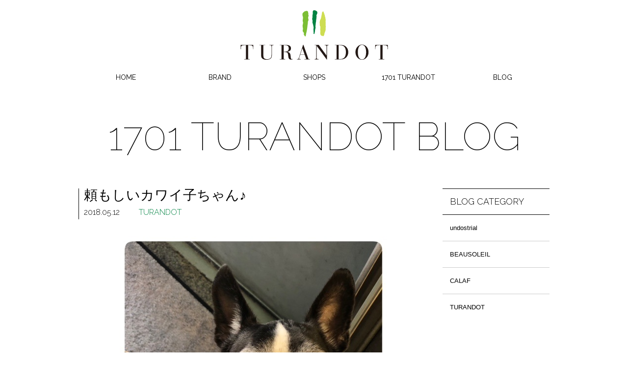

--- FILE ---
content_type: text/html; charset=UTF-8
request_url: http://www.turandot.jp/blog/turandot/927.html
body_size: 7542
content:
<!DOCTYPE html>
<!--[if lt IE 7]>      <html class="no-js lt-ie9 lt-ie8 lt-ie7" lang="ja"> <![endif]-->
<!--[if IE 7]>         <html class="no-js lt-ie9 lt-ie8" lang="ja"> <![endif]-->
<!--[if IE 8]>         <html class="no-js lt-ie9" lang="ja"> <![endif]-->
<!--[if gt IE 8]><!--> <html class="no-js" lang="ja"> <!--<![endif]-->
<head>
<meta charset="utf-8">
<meta http-equiv="X-UA-Compatible" content="IE=edge,chrome=1">
<title>頼もしいカワイ子ちゃん♪｜TURANDOT</title>
<meta name="description" content="">
<meta name="keywords" content="中目黒,めがね,眼鏡,メガネ,サングラス,sunglasses,中目黒,中目,nakameguro,東京,tokyo,大阪,osaka,TURANDOT,1701TURANDOT,トゥーランドット,1701TURANDOT 大阪,osaka,1701TURANDOT 中目黒,UNDOSTRIAL,Lucas de Staël,FREDERIC BEAUSOLEIL,CALAF,Walden,XIT eyewear,XAVIER-DEROME" />
<meta name="viewport" content="width=device-width, initial-scale=1.0">
<meta property="robots" content="index,follow,archive">
<meta property="og:type" content="website">
<meta property="og:title" content="">
<meta property="og:site_name" content="TURANDOT">
<meta property="og:locale" content="ja_JP">
<meta property="og:url" content="http://www.turandot.jp/blog/turandot/927.html">
<meta property="og:country-name" content="JAPAN">
<meta property="og:image" content="http://www.turandot.jp/content/images/new/3117.jpg">
<base href="http://www.turandot.jp/">
<link rel="shortcut icon" href="/favicon.ico" type="image/x-icon">
<link rel="alternate" type="application/rss+xml" title="RSS 2.0" href="http://www.turandot.jp/rss.xml">
<link rel="stylesheet" href="/content/common/css/normalize.min.css">
<link rel="stylesheet" href="/content/common/css/main.css">
<link href='http://fonts.googleapis.com/css?family=Raleway:100,400,300' rel='stylesheet' type='text/css'>
<link rel="stylesheet" href="https://maxcdn.bootstrapcdn.com/font-awesome/4.4.0/css/font-awesome.min.css">


<script src="/content/common/js/jquery-1.9.1.min.js"></script>


</head>
<body>

<header id="header">
<!-- mobile menu -->
<div id="mobile-header">
<a id="responsive-menu-button" href="#sidr-main"><span class="icon-menu"></span></a>
</div>
<div id="logo"><a href="/"><img src="content/common/images/logo_turandot.svg" data-no-svg="content/common/images/logo_turandot.png" class="fade" alt="TURANDOT"></a></div>

<!-- navi -->
<nav id="navigation">
<ul class="menu">
  <li><a href="http://www.turandot.jp/">HOME</a></li>
  <li><a href="brand/">BRAND</a>
  <ul>
    <li><a href="brand/lucas-undostrial.html">Lucas de Staël / undostrial</a></li>
    <li><a href="brand/beausoleil.html">FREDERIC BEAUSOLEIL</a></li>
    <li><a href="brand/calaf.html">CALAF</a></li>
    <li><a href="brand/xiteyewear.html">XIT eyewear</a></li>
    <li><a href="brand/xavier-derome.html">XAVIER-DEROME</a></li>
  </ul></li>
  <li><a href="shops/">SHOPS</a></li>
  <li><a href="1701turandot.html">1701 TURANDOT</a></li>
  <li><a href="blog/">BLOG</a></li>
</ul>
</nav>
<script>
    $('#responsive-menu-button').sidr({
      name: 'sidr-main',
      source: '#navigation'
    });
</script>
</header>
<!-- /header -->

<h1 class="maintitle">1701 TURANDOT BLOG</h1>
<div class="wrapper row">
<div class="main col">

<article class="blogresource">
<h1>頼もしいカワイ子ちゃん♪</h1>
<h2><time datetime="2018-05-12" class="time">2018.05.12</time>
<span><a href="blog/turandot/">TURANDOT</a></span></h2>

<div class="item">
<div class="imgitem"><img src="content/images/new/3115.jpg" alt="の画像"></div>
こんにちは、Nです。<br><br>昨日の中目黒店に遊びに来てくださる<br>ルーク君かわいかったです^^<br><br>大阪店もカワイ子ちゃんが毎日見回りに<br>来てくれるんです^^<br><br>本日はそのカワイ子ちゃんをご紹介<br>いたします^^<br><br>
<div class="imgitem"><img src="content/images/new/3116.jpg" alt="頼もしいカワイ子ちゃん♪の画像"></div>
ボストンテリアのこなつちゃん（姉）、<br>ここちゃん（妹）<br><br>写真1枚目がこなつちゃん。<br>写真2枚目がここちゃん。<br><br>毎日異常がないか、夕方頃に見回りに<br>来てくれます。<br>この日も学校帰りでお疲れのところですが、<br>日課の見回りは愛想よく来てくれました^^<br><br>こなつちゃんはアクティブ派、ここちゃんは<br>のんびり派で対照的ではありますが、2匹とも<br>仲良しさんです。<br>しかし、ここちゃんは焼きもちやきで、<br>自分が撫でられている時には、こなつお姉ちゃん<br>こないでオーラを出してます(#^^#)<br><br>こなつちゃんも良くわかってます。<br>さすがお姉ちゃん♪
<div class="imgitem"><img src="content/images/new/3117.jpg" alt="頼もしいカワイ子ちゃん♪の画像"></div>
この日はかわいいパーカーを<br>着ていたので、パーカーをかぶってもらい<br>写真をパチリと^^<br><br>まぁ～かわいい！！<br><br>こなつちゃんとここちゃんに癒される<br>毎日です。ありがとう！！<br><br><br>５月お休みのご案内<br>１７日・２４日・３１日（木曜日）
</div>

</article>

</div>
<!-- /main -->

<aside class="subnavi col">
<h1>BLOG CATEGORY</h1>
<ul><li><a href="/blog/undostrial/" title="undostrial" >undostrial</a></li>
<li><a href="/blog/beausoleil/" title="BEAUSOLEIL" >BEAUSOLEIL</a></li>
<li><a href="/blog/calaf/" title="CALAF" >CALAF</a></li>
<li class="active"><a href="/blog/turandot/" title="TURANDOT" >TURANDOT</a></li>
</ul>
</aside>
<!-- /aside -->
</div>
<!-- /wrapper -->

<div class="wrapper">
<ul class="topicpath"><li class="home"><a href="/" title="HOME">HOME</a></li>
<li><a href="/blog/" title="BLOG">BLOG</a></li>
<li><a href="/blog/turandot/" title="TURANDOT">TURANDOT</a></li>
<li class="current">頼もしいカワイ子ちゃん♪</li></ul>
</div>
<!-- /topicpath -->
<footer class="wrapper row">
<div class="footermenu col">
<ul>
<li><a href="news/">NEWS</a></li>
<li><a href="company.html">COMPANY</a></li>
<li><a href="contact/">CONTACT</a></li>
<li><a href="privacypolicy.html">PRIVACY POLICY</a></li>
<li class="snsicon"><a href="https://www.facebook.com/pages/1701turandot/281921298606836" alt="facebook" title="facebook" target="_blank"><div class="fade"><span class="icon-facebook"></span></div></a></li>
<li class="snsicon"><a href="https://www.instagram.com/turandot_japan/" alt="Instagram" title="Instagram" target="_blank"><div class="fade"><i class="fa fa-fw fa-instagram" aria-hidden="true"></i></div></a></li>
</ul>
</div>
<div class="copyright col">Copyright 2025 TURANDOT.</div>
</footer>
<!-- /footer -->

<script src="/content/common/js/modernizr.min.js"></script>
<script src="/content/common/js/main.js"></script>
<script type="text/javascript">
  var _gaq = _gaq || [];
  _gaq.push(['_setAccount', 'UA-45402477-1']);
  _gaq.push(['_setDomainName', 'turandot.jp']);
  _gaq.push(['_trackPageview']);

  (function() {
    var ga = document.createElement('script'); ga.type = 'text/javascript'; ga.async = true;
    ga.src = ('https:' == document.location.protocol ? 'https://ssl' : 'http://www') + '.google-analytics.com/ga.js';
    var s = document.getElementsByTagName('script')[0]; s.parentNode.insertBefore(ga, s);
  })();
</script>
<!-- /GA -->

</body>
</html>

--- FILE ---
content_type: text/css
request_url: http://www.turandot.jp/content/common/css/main.css
body_size: 37805
content:
@charset "UTF-8";
/* !01: Base ========================================================================= */
html,
button,
input,
select,
textarea {
  color: #000;
}

body {
  line-height: 1.8;
  font-family: Verdana, Arial, "メイリオ", Meiryo, "ヒラギノ角ゴPro W3", "Hiragino Kaku Gothic Pro", "ＭＳ Ｐゴシック", sans-serif;
}

::-moz-selection {
  background: #b3d4fc;
  text-shadow: none;
}

::selection {
  background: #b3d4fc;
  text-shadow: none;
}

hr {
  display: block;
  height: 1px;
  border: 0;
  border-top: 1px solid #ccc;
  margin: 1em 0;
  padding: 0;
}

img {
  vertical-align: middle;
}

fieldset {
  border: 0;
  margin: 0;
  padding: 0;
}

textarea {
  resize: vertical;
}

a {
  text-decoration: none;
  color: #008242;
}

a:hover {
  text-decoration: underline;
  color: #000;
}

.chromeframe {
  /* ブラウザ判定 */
  margin: 0.2em 0;
  background: #ccc;
  color: #000;
  padding: 0.2em 0;
}

/* !02: Header ======================================================================= */
/* Mobile Header */
#mobile-header {
  display: none;
}

#header {
  max-width: 960px;
  margin: 0 auto;
  padding: 0;
  text-align: center;
}

#logo {
  margin: 2% 0;
}

/* Main Navi */
.menu {
  height: 30px;
  margin: 0;
  padding: 0;
  list-style: none;
  font-family: 'Raleway', sans-serif;
  font-weight: 400;
  /*li*/
}

.menu li {
  float: left;
  width: 20%;
  position: relative;
  text-align: center;
  line-height: 0;
  font-size: 14px;
  /*a*/
}

.menu li a {
  height: 30px;
  display: block;
  text-decoration: none;
  line-height: 30px;
  color: #000;
}

.menu li:hover > a {
  background-color: #f3f3f3;
  transition: background 0.8s ease;
  -webkit-transition: background 0.8s ease;
}

.menu li:hover > ul {
  display: block;
}

/*menu*/
/* Sub-menu */
.menu ul {
  width: 190px;
  margin: 0;
  padding: 0;
  display: none;
  position: absolute;
  top: 30px;
  left: 0;
  z-index: 99999;
  background: #fff;
  -moz-border-radius: 3px;
  -webkit-border-radius: 3px;
  border-radius: 3px;
  border: solid 2px #fff;
  list-style: none;
  box-shadow: 0px 0px 5px 2px rgba(0, 0, 0, 0.2);
  transition: background 0.3s ease;
  -webkit-transition: background 0.3s ease;
  /*li*/
  /*a*/
  /* Clear floated elements */
}

.menu ul li {
  float: none;
  margin: 0;
  padding: 0;
  display: block;
}

.menu ul li:first-child > a {
  -moz-border-radius: 3px 3px 0 0;
  -webkit-border-radius: 3px 3px 0 0;
  border-radius: 3px 3px 0 0;
}

.menu ul li:first-child > a:after {
  content: '';
  position: absolute;
  left: 30px;
  top: -8px;
  width: 0;
  height: 0;
  border-left: 5px solid transparent;
  border-right: 5px solid transparent;
  border-bottom: 8px solid #fff;
}

.menu ul li:first-child a:hover:after {
  border-bottom-color: #fff;
}

.menu ul li:last-child > a {
  -moz-border-radius: 0 0 3px 3px;
  -webkit-border-radius: 3px 3px 0 0;
  border-radius: 0 0 3px 3px;
}

.menu ul a {
  float: none;
  width: 170px;
  height: auto;
  padding: 10px;
  display: block;
  white-space: nowrap;
  color: #000;
  line-height: 1;
}

.menu ul a:hover {
  background: #f3f3f3;
}

.menu ul:after {
  visibility: hidden;
  display: block;
  font-size: 0;
  content: " ";
  clear: both;
  height: 0;
}

/*menu ul*/
/* !04: Footer ======================================================================= */
footer {
  clear: both;
  margin: 0 auto;
  padding: 0;
}

.footermenu {
  margin-top: 3%;
  margin-bottom: 7%;
  font-family: 'Raleway', sans-serif;
  font-weight: 400;
}

.footermenu ul {
  margin-top: 0;
  padding: 0;
  display: block;
  list-style-type: none;
  /*li*/
}

.footermenu ul li {
  float: left;
  margin: 0;
  padding: 0;
  font-size: 0.875em;
  line-height: 20px;
  /*a*/
}

.footermenu ul li a {
  display: block;
  margin: 0 15px 0 0;
  color: #000;
  text-decoration: none;
}

.footermenu ul li a:hover {
  text-decoration: underline;
}

.footermenu ul li .snsicon {
  width: 20px;
  height: 20px;
}

.copyright {
  margin-top: 3%;
  margin-bottom: 7%;
  text-align: right;
  font-size: 0.75em;
  font-family: 'Raleway', sans-serif;
  font-weight: 400;
}

/* scrollUp - Pill style */
#scrollUp {
  bottom: 20px;
  right: 3%;
  background: #727272;
  opacity: .8;
  padding: 10px 20px;
  -webkit-border-radius: 5px;
  -moz-border-radius: 5px;
  border-radius: 5px;
  -webkit-transition: background 200ms linear;
  -moz-transition: background 200ms linear;
  transition: background 200ms linear;
  -webkit-backface-visibility: hidden;
  font-family: 'Raleway', sans-serif;
  font-weight: 300;
  font-size: 0.813em;
  text-decoration: none;
  letter-spacing: 1px;
  color: #fff;
}

#scrollUp:hover {
  background: #000;
}

/* !05: Content ====================================================================== */
/* !+ 05: layout --------------------------------------------------------------------- */
.col {
  border: 0px solid transparent;
  float: left;
  -webkit-box-sizing: border-box;
  -moz-box-sizing: border-box;
  box-sizing: border-box;
  -moz-background-clip: padding-box !important;
  -webkit-background-clip: padding-box !important;
  background-clip: padding-box !important;
}

.col {
  margin-left: 3%;
  padding: 0;
}

/* !+ 05: Gridpak variables ---------------------------------------------------------- */
.row .col:first-child {
  margin-left: 0;
}

.span_1 {
  width: 5.58333%;
  border-left-width: 0;
  padding: 0;
  margin-left: 3%;
}

.span_2, .logolist div {
  width: 14.16667%;
  border-left-width: 0;
  padding: 0;
  margin-left: 3%;
}

.span_3, .subnavi {
  width: 22.75%;
  border-left-width: 0;
  padding: 0;
  margin-left: 3%;
}

.span_4, .copyright, .topnews, .topblog, .topabout, .blog article {
  width: 31.33333%;
  border-left-width: 0;
  padding: 0;
  margin-left: 3%;
}

.span_5, .brandimg, .heading, .imgitem_x {
  width: 39.91667%;
  border-left-width: 0;
  padding: 0;
  margin-left: 3%;
}

.span_6 {
  width: 48.5%;
  border-left-width: 0;
  padding: 0;
  margin-left: 3%;
}

.span_7, .brandtext, .text {
  width: 57.08333%;
  border-left-width: 0;
  padding: 0;
  margin-left: 3%;
}

.span_8, .footermenu {
  width: 65.66667%;
  border-left-width: 0;
  padding: 0;
  margin-left: 3%;
}

.span_9, .main {
  width: 74.25%;
  border-left-width: 0;
  padding: 0;
  margin-left: 3%;
}

.span_10 {
  width: 82.83333%;
  border-left-width: 0;
  padding: 0;
  margin-left: 3%;
}

.span_11 {
  width: 91.41667%;
  border-left-width: 0;
  padding: 0;
  margin-left: 3%;
}

.span_12 {
  margin-left: 0;
  width: 100%;
}

.mb_3 {
  margin-bottom: 3%;
}

.mb_10 {
  margin-bottom: 10%;
}

.mt_5 {
  margin-top: 5%;
}

.mt_10 {
  margin-top: 10%;
}

.wrapper {
  margin-right: auto;
  margin-left: auto;
  max-width: 85%;
  overflow: hidden;
  position: relative;
}

.wrapper_limit {
  margin: 5% auto 0;
  max-width: 960px;
  overflow: hidden;
  position: relative;
}

.bgwrap {
  padding-top: 2%;
  padding-bottom: 2%;
  background-color: #f8f8f8;
  overflow: hidden;
}

aside.wrapper {
  margin-top: 5%;
  border-top: solid 1px #ccc;
}

.fclear {
  clear: both;
}

.img_m100 {
  max-width: 100%;
}

/* !+ 05: Text ----------------------------------------------------------------------- */
article, section, aside {
  margin: 0;
  padding: 0;
}

article p, article li, article dt, article dd, section p, section li, section dt, section dd, aside p, aside li, aside dt, aside dd {
  font-size: 0.813em;
  line-height: 1.8;
}

article ul, section ul, aside ul {
  list-style-type: circle;
}

article ul li, section ul li, aside ul li {
  margin-bottom: 1%;
}

article .nonstyle, section .nonstyle, aside .nonstyle {
  margin-left: 0;
  padding-left: 0;
  list-style: none;
}

article .nonstyle li, section .nonstyle li, aside .nonstyle li {
  margin-bottom: 3%;
}

.text_r {
  text-align: right;
}

/* English */
.entext {
  font-family: 'Raleway', sans-serif;
  font-weight: 400;
}

/* !+ 05: Contet --------------------------------------------------------------------- */
.maintitle {
  margin-right: auto;
  margin-left: auto;
  max-width: 85%;
  text-align: center;
  font-size: 5em;
  font-family: 'Raleway', sans-serif;
  font-weight: 100;
  line-height: 1.3;
}

.maintitle br {
  display: none;
}

.heading, .main {
  margin: 0 auto 1% auto;
}

.heading h1, .main h1 {
  margin: 0;
  padding: 0 0 1% 10px;
  border-left: solid 1px #000;
  font-size: 1.75em;
  line-height: 1;
}

.heading h2, .main h2 {
  margin: 0 0 4% 0;
  padding: 0 0 0 10px;
  border-left: solid 1px #000;
  font-size: 1em;
  font-weight: 100;
}

.heading .time, .main .time {
  margin-right: 5%;
}

.heading h1 {
  font-family: 'Raleway', sans-serif;
  font-weight: 300;
}

.heading h2 {
  font-weight: 100;
}

.main h1 {
  font-weight: 100;
}

.main h2 {
  font-family: 'Raleway', sans-serif;
  font-weight: 300;
}

.listtable {
  width: auto;
  margin-top: 0;
}

.listtable dt {
  margin: 0 -13em 0 0;
  padding: 3% 0;
  width: 13em;
  float: left;
  clear: both;
  display: inline;
  border-top: 1px solid #ccc;
}

.listtable dd {
  margin-left: 13em;
  padding: 3% 0;
  border-top: 1px solid #ccc;
}

.listtable:after {
  height: 0;
  visibility: hidden;
  content: ".";
  display: block;
  clear: both;
}

/* !+ 05: Subnavi -------------------------------------------------------------------- */
.subnavi {
  margin-bottom: 3%;
}

.subnavi h1 {
  margin: 0;
  padding: 10px 10px 10px 15px;
  border-top: solid 1px #000;
  border-bottom: solid 1px #000;
  font-size: 1.125em;
  font-family: 'Raleway', sans-serif;
  font-weight: 300;
}

.subnavi ul {
  margin: 0;
  padding: 0;
  list-style-type: none;
}

.subnavi ul li {
  float: none;
  margin-left: 0;
  padding-left: 0;
  display: inline;
  text-align: left;
}

.subnavi ul li a {
  padding: 15px;
  display: block;
  border-bottom: solid 1px #ccc;
  color: #000;
}

.subnavi ul li a:hover {
  background-color: #f3f3f3;
  text-decoration: none;
  transition: background 0.3s ease;
  -webkit-transition: background 0.3s ease;
}

.subnavi ul li:last-child > a {
  border-bottom: none;
}

.topicpath {
  clear: both;
  margin: 5% 0 0 0;
  padding: 1.5%;
  overflow: hidden;
  display: block;
  background-color: #f8f8f8;
  list-style-type: none;
  font-size: 0.813em;
  color: #666;
}

.topicpath li {
  margin-left: 0;
  padding-left: 0;
  float: left;
}

.topicpath li + li:before {
  margin: 0 5px;
  content: ">";
}

.topicpath a {
  color: #666;
}

.topicpath a:hover {
  color: #000;
}

/* !+ 05: Brand ---------------------------------------------------------------------- */
.brandtext h1 {
  margin: 15px 0 0 0;
  padding: 0 0 1% 10px;
  border-left: solid 1px #008242;
  font-size: 2.625em;
  line-height: 1;
  color: #008242;
  font-family: 'Raleway', sans-serif;
  font-weight: 100;
}

.brandtext h2 {
  margin: 0 0 4% 0;
  padding: 0 0 0 10px;
  border-left: solid 1px #008242;
  font-size: 1.375em;
  font-weight: 100;
}

.brandimg img {
  margin: 15px 0 3% 0;
  width: 100%;
}

/* !+ 05: Shops ---------------------------------------------------------------------- */
.shops dl {
  width: auto;
  margin-top: 0;
}

.shops dl dt {
  clear: both;
  padding-bottom: 0.5%;
  border-bottom: 1px solid #ccc;
  font-size: 1em;
}

.shops dl dd {
  padding: 1% 0 3% 0;
}

.shops dl .addresslist {
  margin: 0 -50% 0 0;
  width: 50%;
  float: left;
  clear: both;
  display: inline;
}

.shops dl .addresslist address {
  font-style: normal;
}

.shops dl .blandlist {
  margin-left: 51%;
}

.shops dl .blandlist ul {
  margin: 0;
  padding: 0;
  overflow: hidden;
  list-style: none;
}

.shops dl .blandlist ul li {
  float: left;
  margin-right: 5px;
  margin-bottom: 5px;
  padding: 5px 10px;
  -moz-border-radius: 5px;
  -webkit-border-radius: 5px;
  border-radius: 5px;
  font-size: 1em;
  line-height: 1;
  font-family: 'Raleway', sans-serif;
  font-weight: 400;
}

.shops dl .blandlist ul .und {
  background-color: #d6d3ff;
}

.shops dl .blandlist ul .bea {
  background-color: #ace3f4;
}

.shops dl .blandlist ul .cal {
  background-color: #b6e6c5;
}

.shops dl .blandlist ul .wal {
  background-color: #cff2a0;
}

.shops dl .blandlist ul .eye {
  background-color: #ffda8d;
}

.shops dl .blandlist ul .sfb {
  background-color: #ffc4b7;
}

.shops dl .blandlist ul .lds {
  background-color: #e3c481;
}

.shops dl .blandlist ul .tar {
  background-color: #ffff99;
}

.shops dl:after {
  height: 0;
  visibility: hidden;
  content: ".";
  display: block;
  clear: both;
}

.shopsresource address {
  font-style: normal;
}

.shopsresource .blandlist ul {
  margin: 0;
  padding: 0;
  overflow: hidden;
  list-style: none;
}

.shopsresource .blandlist ul li {
  float: left;
  margin-right: 5px;
  margin-bottom: 5px;
  padding: 5px 10px;
  -moz-border-radius: 5px;
  -webkit-border-radius: 5px;
  border-radius: 5px;
  font-size: 1em;
  line-height: 1;
  font-family: 'Raleway', sans-serif;
  font-weight: 400;
}

.shopsresource .blandlist ul .und {
  background-color: #d6d3ff;
}

.shopsresource .blandlist ul .bea {
  background-color: #ace3f4;
}

.shopsresource .blandlist ul .cal {
  background-color: #b6e6c5;
}

.shopsresource .blandlist ul .wal {
  background-color: #cff2a0;
}

.shopsresource .blandlist ul .eye {
  background-color: #ffda8d;
}

.shopsresource .blandlist ul .sfb {
  background-color: #ffc4b7;
}

.shopsresource .blandlist ul .lds {
  background-color: #e3c481;
}

.shopsresource .blandlist ul .tar {
  background-color: #ffff99;
}


/* !+ 05: 1701 TURANDOT -------------------------------------------------------------- */
.newslist {
  width: auto;
  margin-top: 0;
}

.newslist dt {
  margin: 0 -6.25em 0 0;
  padding: 1.5% 0;
  width: 6.25em;
  float: left;
  clear: both;
  display: inline;
  border-top: 1px solid #ccc;
}

.newslist dd {
  margin-left: 6.25em;
  padding: 1.5% 0;
  border-top: 1px solid #ccc;
}

.newslist:after {
  height: 0;
  visibility: hidden;
  content: ".";
  display: block;
  clear: both;
}

/* !+ 05: Blog + News ---------------------------------------------------------------- */
.blog a {
  color: #000;
  text-decoration: none;
}

.blog article {
  margin-bottom: 3%;
  border: solid 1px #ccc;
}

.blog article:hover {
  border: solid 1px #7cbe34;
  background-color: #f3f3f3;
  transition: background 0.3s ease;
  -webkit-transition: background 0.3s ease;
  cursor: pointer;
}

.blog article .item {
  margin: 30px 30px 0 30px;
}

.blog article .item .imgitem {
  height: 150px;
  display: block;
  overflow: hidden;
}

.blog article .item h1 {
  margin: 10% 0;
  font-size: 0.813em;
  font-family: Verdana, Arial, "メイリオ", Meiryo, "ヒラギノ角ゴPro W3", "Hiragino Kaku Gothic Pro", "ＭＳ Ｐゴシック", sans-serif;
  font-weight: normal;
  line-height: 1.6;
}

.blog article .date {
  margin: 0;
  padding: 30px;
  background-color: #f3f3f3;
  font-size: 0.875em;
  font-family: 'Raleway', sans-serif;
  font-weight: 400;
}

.blog article .date span {
  display: block;
}

.blog article .date .time {
  letter-spacing: 2px;
}

.blog article:nth-child(3n+1) {
  margin-left: 0;
}

.news article {
  margin-bottom: 3%;
}

.news article a {
  display: block;
  padding: 5%;
  background-color: #f3f3f3;
  color: #000;
}

.news article a:hover {
  background-color: #7cbe34;
  transition: background 0.3s ease;
  -webkit-transition: background 0.3s ease;
  color: #fff;
  text-decoration: none;
}

.news article .date {
  margin-bottom: 3%;
  padding-bottom: 1%;
  border-bottom: solid 1px #fff;
  font-size: 0.875em;
  font-family: 'Raleway', sans-serif;
  font-weight: 400;
}

.news article .date .time {
  margin-right: 5%;
  letter-spacing: 2px;
}

.news article h1 {
  margin: 0;
  padding: 0;
  border-left: none;
  font-size: 1.25em;
}

.blogresource .item, .newsresource .item {
  font-size: 0.813em;
}

.blogresource .item p, .blogresource .item li, .blogresource .item dt, .blogresource .item dd, .newsresource .item p, .newsresource .item li, .newsresource .item dt, .newsresource .item dd {
  font-size: 1em;
}

.blogresource .item p, .newsresource .item p {
  margin-top: 0;
}

.blogresource .item img, .newsresource .item img {
  max-width: 100%;
}

.blogresource .imgitem, .newsresource .imgitem {
  margin: 5% 0;
  text-align: center;
}

.blogresource .imgitem_x, .newsresource .imgitem_x {
  margin-bottom: 5%;
}

.blogresource div:nth-child(2n+1) {
  clear: both;
  margin-left: 0;
}

.pagenext {
  clear: both;
  float: right;
  margin: 0 auto;
  width: 31.33333%;
  text-align: center;
  font-size: 1em;
  font-family: 'Raleway', sans-serif;
  font-weight: 300;
}

.pagenext a {
  display: block;
  clear: both;
  padding: 0.625em;
  background-color: #7f7f7f;
  color: #fff;
}

.pagenext a:hover {
  background-color: #7cbe34;
  text-decoration: none;
  transition: background 0.3s ease;
  -webkit-transition: background 0.3s ease;
}

.pageprev {
  float: left;
  margin: 0 auto;
  width: 31.33333%;
  text-align: center;
  font-size: 1em;
  font-family: 'Raleway', sans-serif;
  font-weight: 300;
}

.pageprev a {
  display: block;
  clear: both;
  padding: 0.625em;
  background-color: #7f7f7f;
  color: #fff;
}

.pageprev a:hover {
  background-color: #7cbe34;
  text-decoration: none;
  transition: background 0.3s ease;
  -webkit-transition: background 0.3s ease;
}

/* !+ 05: Contact -------------------------------------------------------------------- */
.f_contact input[type="text"], .f_contact textarea {
  margin-bottom: 0.313em;
  padding: 0.313em;
  outline: none;
  border: solid 1px #ccc;
  font-size: 1.154em;
}

.f_contact input[type="text"]:hover, .f_contact textarea:hover {
  border: solid 1px #7cbe34;
}

.f_contact input[type="text"]:active, .f_contact input[type="text"]:focus, .f_contact textarea:active, .f_contact textarea:focus {
  background-color: #f8f8f8;
  border: solid 1px #fff;
  box-shadow: 0 0 0 3px #7cbe34;
}

.f_contact dd p {
  margin-top: 0.313em;
  margin-bottom: 0;
  font-size: 1em;
}

.f_contact .nameinput input[type="text"] {
  margin-right: 0.625em;
  margin-left: 0.625em;
}

.bt_submit, .bt_return {
  display: block;
  clear: both;
  margin: 0 auto;
  text-align: center;
}

.bt_submit input[type="submit"], .bt_return input[type="submit"] {
  width: 50%;
  padding: 0.875em 0.625em;
  background-color: #7cbe34;
  border: none;
  font-size: 1em;
  color: #fff;
}

.bt_submit input[type="submit"]:hover, .bt_return input[type="submit"]:hover {
  background-color: #000;
  text-decoration: none;
  transition: background 0.3s ease;
  -webkit-transition: background 0.3s ease;
}

.bt_return input[type="submit"] {
  background-color: #7f7f7f;
  color: #fff;
}

.error {
  color: #de3939;
}

.f_w30 {
  width: 30%;
}

.f_w90 {
  width: 90%;
}

/* !+ 05: Top ------------------------------------------------------------------------ */
.slider {
  padding: 30px 0;
  background-color: #f3f3f3;
}

.slider #nivoslider {
  margin: 0 auto;
  width: 90%;
  max-width: 940px;
  text-align: center;
  border: solid 5px #fff;
  box-shadow: 0px 0px 5px 1px rgba(0, 0, 0, 0.2);
}

.logolist {
  clear: both;
  margin: 0 auto;
  padding: 0;
  overflow: hidden;
}

.logolist div {
  margin-top: 3%;
  margin-bottom: 3%;
  text-align: center;
}

.logolist div a {
  display: block;
  position: relative;
  height: 150px;
}

.logolist div img {
  position: absolute;
  top: 0%;
  left: 0%;
  right: 0%;
  bottom: 0%;
  margin: auto;
  max-width: 100%;
}

.topnews > h1, .topblog > h1 {
  padding-top: 5%;
  border-top: solid 1px #008242;
  font-family: 'Raleway', sans-serif;
  font-weight: 300;
  color: #008242;
  font-size: 1.75em;
  line-height: 1.35;
}

.topabout h1 {
  padding-top: 5%;
  border-top: solid 1px #008242;
  font-family: 'Raleway', sans-serif;
  font-weight: 300;
  color: #008242;
  font-size: 1.75em;
  line-height: 1.35;
}

.topnews article {
  margin-bottom: 10%;
}

.topnews article h1 {
  margin: 0;
  font-size: 0.813em;
  font-family: Verdana, Arial, "メイリオ", Meiryo, "ヒラギノ角ゴPro W3", "Hiragino Kaku Gothic Pro", "ＭＳ Ｐゴシック", sans-serif;
  font-weight: normal;
  line-height: 1.6;
}

.topnews article h1 a {
  color: #000;
}

.topnews article .date {
  position: relative;
  margin-bottom: 3%;
  padding: 0;
  background-color: #f3f3f3;
  font-size: 0.75em;
  font-family: 'Raleway', sans-serif;
  font-weight: 400;
}

.topnews article .date span {
  position: relative;
  margin: 0;
  padding: 4px 5%;
  background-color: #7cbe34;
}

.topnews article .date .time {
  position: absolute;
  right: 3px;
  letter-spacing: 1px;
  color: #787878;
}

.topblog article {
  margin-bottom: 10%;
}

.topblog article h1 {
  margin: 0;
  font-size: 0.813em;
  font-family: Verdana, Arial, "メイリオ", Meiryo, "ヒラギノ角ゴPro W3", "Hiragino Kaku Gothic Pro", "ＭＳ Ｐゴシック", sans-serif;
  font-weight: normal;
  line-height: 1.6;
}

.topblog article h1 a {
  color: #000;
}

.topblog article .date {
  margin-bottom: 3%;
  padding: 0;
  background-color: #f3f3f3;
  text-align: right;
  font-size: 0.75em;
  font-family: 'Raleway', sans-serif;
  font-weight: 400;
}

.topblog article .date .time {
  margin-right: 3px;
  letter-spacing: 1px;
  color: #787878;
}

.topblog .imgitem {
  width: 100%;
  height: 100px;
  margin-bottom: 2%;
}

.topblog .imgitem a {
  display: block;
  overflow: hidden;
}

/* !06: Mobile Navi [Sidr] =========================================================== */
.sidr {
  display: none;
  position: absolute;
  position: fixed;
  top: 0;
  height: 100%;
  z-index: 999999;
  width: 260px;
  overflow-x: none;
  overflow-y: auto;
  font-family: "lucida grande",tahoma,verdana,arial,sans-serif;
  font-size: 15px;
  background: #333;
  color: #fff;
  font-family: 'Raleway', sans-serif;
  font-weight: 400;
  -webkit-box-shadow: inset 0 0 5px 5px #222;
  -moz-box-shadow: inset 0 0 5px 5px #222;
  box-shadow: inset 0 0 5px 5px #222;
  /*ul*/
}

.sidr .sidr-inner {
  padding: 0 0 15px;
}

.sidr ul {
  display: block;
  margin: 0 0 15px;
  padding: 0;
  border-top: 1px solid #1a1a1a;
  border-bottom: 1px solid #4d4d4d;
  /*ul li*/
}

.sidr ul li {
  display: block;
  margin: 0;
  line-height: 48px;
  border-top: 1px solid #4d4d4d;
  border-bottom: 1px solid #1a1a1a;
  /* sub menu*/
  /*ul li ul*/
}

.sidr ul li:hover, .sidr ul li .active, .sidr ul li sidr-class-active {
  border-top: none;
  line-height: 49px;
}

.sidr ul li:hover > a,
.sidr ul li:hover > span,
.sidr ul li .active > a,
.sidr ul li .active > span,
.sidr ul li .sidr-class-active > a,
.sidr ul li .sidr-class-active > span {
  -webkit-box-shadow: inset 0 0 15px 3px #222;
  -moz-box-shadow: inset 0 0 15px 3px #222;
  box-shadow: inset 0 0 15px 3px #222;
}

.sidr ul li a, .sidr ul li span {
  padding: 0 15px;
  display: block;
  text-decoration: none;
  color: #fff;
}

.sidr ul li ul {
  border-bottom: none;
  margin: 0;
  /*ul li ul li*/
}

.sidr ul li ul li {
  line-height: 40px;
  font-size: 15px;
}

.sidr ul li ul li:last-child {
  border-bottom: none;
}

.sidr ul li ul li:hover, .sidr ul li ul li .active, .sidr ul li ul li .sidr-class-active {
  border-top: none;
  line-height: 41px;
}

.sidr ul li ul li:hover > a,
.sidr ul li ul li:hover > span,
.sidr ul li ul li .active > a,
.sidr ul li ul li .active > span,
.sidr ul li ul li .sidr-class-active > a,
.sidr ul li ul li .sidr-class-active > span {
  -webkit-box-shadow: inset 0 0 15px 3px #222;
  -moz-box-shadow: inset 0 0 15px 3px #222;
  box-shadow: inset 0 0 15px 3px #222;
}

.sidr ul li ul li a, .sidr ul li ul li span {
  color: rgba(255, 255, 255, 0.8);
  padding-left: 30px;
}

/*sidr*/
.sidr.right {
  left: auto;
  right: -260px;
}

.sidr.left {
  left: -260px;
  right: auto;
}

/* !07: Column Grid 48px - 679px ===================================================== */
@media screen and (min-width: 480px) and (max-width: 679px) {
  /* !+ 480-679: Header ---------------------------------------------------------------- */
  #mobile-header {
    display: block;
    text-align: center;
  }
  #mobile-header #responsive-menu-button {
    width: 40px;
    height: 40px;
    margin: 1%;
    padding: 0;
    background-color: #7cbe34;
    -moz-border-radius: 5px;
    -webkit-border-radius: 5px;
    border-radius: 5px;
    display: block;
    font-size: 20px;
    line-height: 40px;
    color: #fff;
  }
  #logo {
    margin-top: 0;
  }
  #logo img {
    width: 45%;
  }
  #navigation {
    display: none;
  }
  /* !+ 480-679: Footer ---------------------------------------------------------------- */
  .footermenu {
    margin-bottom: 10px;
  }
  .footermenu ul {
    margin-top: 2%;
    margin-bottom: 0;
  }
  .footermenu ul li {
    float: none;
    text-align: left;
  }
  .footermenu ul li a {
    width: 100%;
    display: inline-block;
    padding: 10px;
    margin-bottom: 1px;
    background-color: #000;
    color: #fff;
  }
  .copyright {
    margin-top: 0;
    margin-bottom: 50px;
    text-align: center;
  }
  /* !+ 480-679: Gridpak variables ----------------------------------------------------- */
  .row .col:first-child {
    margin-left: 0;
  }
  .span_1 {
    width: 14.16667%;
    border-left-width: 0;
    padding: 0;
    margin-left: 3%;
  }
  .span_2, .logolist div, .brandimg {
    width: 31.33333%;
    border-left-width: 0;
    padding: 0;
    margin-left: 3%;
  }
  .span_3, .topabout .icon, .blog article {
    width: 48.5%;
    border-left-width: 0;
    padding: 0;
    margin-left: 3%;
  }
  .span_4, .brandtext {
    width: 65.66667%;
    border-left-width: 0;
    padding: 0;
    margin-left: 3%;
  }
  .span_5 {
    width: 82.83333%;
    border-left-width: 0;
    padding: 0;
    margin-left: 3%;
  }
  .span_6, .topnews, .topblog, .topabout, .footermenu, .copyright, .heading, .text, .main, .subnavi, .imgitem_x {
    margin-left: 0;
    width: 100%;
  }
  .wrapper {
    max-width: 90%;
  }
  .wrapper section p, .wrapper section li {
    font-size: 0.875em;
  }
  /* !+ 480-679: Content --------------------------------------------------------------- */
  article p, article li, article dt, article dd, section p, section li, section dt, section dd, aside p, aside li, aside dt, aside dd {
    font-size: 0.875em;
  }
  .maintitle {
    font-size: 3.75em;
  }
  .heading, .main {
    margin-bottom: 2%;
  }
  .heading h1, .main h1 {
    font-size: 1.5em;
  }
  .heading h2, .main h2 {
    font-size: 0.875em;
  }
  .listtable {
    width: auto;
    margin-top: 0;
  }
  .listtable dt {
    width: 100%;
    margin: 0 0 0.313em;
    padding: 0.313em 0;
    float: none;
    display: block;
    border-top: 1px solid #000;
    border-bottom: 1px dashed #ccc;
  }
  .listtable dd {
    width: 100%;
    margin-left: 5%;
    padding: 0.313em 0;
    border-top: none;
  }
  /* !+ 480-679: Subnavi --------------------------------------------------------------- */
  .subnavi {
    margin-bottom: 0;
  }
  .subnavi h1 {
    border-bottom: none;
    font-size: 1em;
  }
  .subnavi ul {
    border: solid 1px #ccc;
  }
  .subnavi ul li {
    font-size: 0.875em;
  }
  .topicpath {
    display: none;
  }
  /* !+ 480-679: Brand ----------------------------------------------------------------- */
  .brandtitle {
    font-size: 3em;
  }
  .brandtext h1 {
    margin-left: 0;
    font-size: 2.5em;
  }
  .brandtext h1 br {
    display: block;
  }
  .brandtext h2 {
    font-size: 1.25em;
  }
  /* !+ 480-679: Blog ------------------------------------------------------------------ */
  .blog article {
    border: solid 1px #7cbe34;
  }
  .blog article:nth-child(3n+1) {
    margin-left: 3%;
  }
  .blog article:nth-child(2n+1) {
    margin-left: 0;
  }
  .pagenext {
    width: 26%;
    font-size: 0.875em;
  }
  .pageprev {
    width: 26%;
    font-size: 0.875em;
  }
  /* !+ 480-679: Top ------------------------------------------------------------------- */
  .slider #nivoslider {
    max-width: 100%;
  }
  .logolist div {
    margin-bottom: 1%;
  }
  .logolist div:nth-child(3n+1) {
    clear: both;
    margin-left: 0;
  }
  .logolist div img {
    max-width: 100%;
  }
  .topnews article, .topblog article {
    margin-bottom: 5%;
  }
  .topnews article h1, .topblog article h1 {
    font-size: 1em;
  }
  .topnews article .date, .topblog article .date {
    font-size: 0.875em;
  }
  .topnews > h1, .topblog > h1 {
    font-size: 1.5em;
  }
  .topabout h1 {
    font-size: 1.5em;
  }
}

/* !08: Column Grid 0px - 479px ====================================================== */
@media screen and (min-width: 0px) and (max-width: 479px) {
  /* !+ 0-479: Header ------------------------------------------------------------------ */
  #mobile-header {
    display: block;
    text-align: center;
  }
  #mobile-header #responsive-menu-button {
    width: 40px;
    height: 40px;
    margin: 1%;
    padding: 0;
    background-color: #7cbe34;
    -moz-border-radius: 5px;
    -webkit-border-radius: 5px;
    border-radius: 5px;
    display: block;
    font-size: 20px;
    line-height: 40px;
    color: #fff;
  }
  #logo {
    margin-top: 0;
  }
  #logo img {
    width: 50%;
  }
  #navigation {
    display: none;
  }
  /* !+ 0-479: Footer ------------------------------------------------------------------ */
  .footermenu {
    margin-bottom: 10px;
  }
  .footermenu ul {
    margin-top: 2%;
    margin-bottom: 0;
  }
  .footermenu ul li {
    float: none;
    text-align: left;
  }
  .footermenu ul li a {
    width: 95%;
    display: inline-block;
    padding: 10px;
    margin-bottom: 1px;
    background-color: #000;
    color: #fff;
  }
  .copyright {
    margin-top: 0;
    margin-bottom: 50px;
    text-align: center;
  }
  /* !+ 0-479: Gridpak variables ------------------------------------------------------- */
  .row .col:first-child {
    margin-left: 0;
  }
  .span_1, .logolist div {
    width: 48.5%;
    border-left-width: 0;
    padding: 0;
    margin-left: 3%;
  }
  .span_2, .footermenu, .copyright, .topnews, .topblog, .topabout, .brandtext, .brandimg, .heading, .text, .main, .subnavi, .blog article, .imgitem_x {
    margin-left: 0;
    width: 100%;
  }
  .wrapper {
    max-width: 90%;
  }
  .wrapper section p, .wrapper section li {
    font-size: 14px;
  }
  /* !+ 0-479: Content ----------------------------------------------------------------- */
  article p, article li, article dt, article dd, section p, section li, section dt, section dd, aside p, aside li, aside dt, aside dd {
    font-size: 0.875em;
  }
  .maintitle {
    font-size: 2.75em;
  }
  .heading, .main {
    margin-bottom: 3%;
  }
  .heading h1, .main h1 {
    font-size: 1.375em;
  }
  .heading h2, .main h2 {
    font-size: 0.875em;
  }
  .listtable {
    width: auto;
    margin-top: 0;
  }
  .listtable dt {
    width: 100%;
    margin: 0 0 0.313em;
    padding: 0.313em 0;
    float: none;
    display: block;
    border-top: 1px solid #000;
    border-bottom: 1px dashed #ccc;
  }
  .listtable dd {
    width: 100%;
    margin-left: 5%;
    padding: 0.313em 0;
    border-top: none;
  }
  /* !+ 0-479: Subnavi ----------------------------------------------------------------- */
  .subnavi {
    margin-bottom: 0;
  }
  .subnavi h1 {
    border-bottom: none;
    font-size: 1em;
  }
  .subnavi ul {
    border: solid 1px #ccc;
  }
  .subnavi ul li {
    font-size: 0.875em;
  }
  .topicpath {
    display: none;
  }
  /* !+ 0-479: Brand  ------------------------------------------------------------------ */
  .brandtitle {
    font-size: 3em;
  }
  .brandtext h1 {
    margin-left: 0;
    font-size: 2em;
  }
  .brandtext h2 {
    font-size: 1em;
  }
  .brandimg {
    text-align: center;
  }
  .brandimg img {
    width: 50%;
  }
  /* !+ 0-479: Shops  ------------------------------------------------------------------ */
  .shops dl .addresslist {
    float: none;
    margin: 0;
    padding-bottom: 3px;
    width: 100%;
    display: block;
  }
  .shops dl .blandlist {
    width: 100%;
    margin-bottom: 5%;
    margin-left: 0;
  }
  /* !+ 0-479: Blog -------------------------------------------------------------------- */
  .pagenext {
    float: none;
    width: 80%;
    margin-bottom: 2%;
    font-size: 0.875em;
  }
  .pageprev {
    float: none;
    width: 80%;
    font-size: 0.875em;
  }
  /* !+ 0-479: Top --------------------------------------------------------------------- */
  .slider #nivoslider {
    max-width: 100%;
  }
  .logolist div:nth-child(2n+1) {
    clear: both;
    margin-left: 0;
  }
  .logolist div img {
    max-width: 100%;
  }
  .topnews article, .topblog article {
    margin-bottom: 5%;
  }
  .topnews article h1, .topblog article h1 {
    font-size: 0.875em;
  }
  .topnews article .date, .topblog article .date {
    font-size: 0.875em;
  }
  .topnews > h1, .topblog > h1 {
    font-size: 1.375em;
  }
  .topabout h1 {
    font-size: 1.375em;
  }
}

/* !09: Column Grid 1130px - Infinity ================================================ */
@media screen and (min-width: 1130px) {
  .wrapper {
    max-width: 960px;
  }
  .maintitle {
    max-width: 960px;
  }
}

/* !10: Print ======================================================================== */
@media print {
  * {
    background: transparent !important;
    color: #000 !important;
    /* Black prints faster: h5bp.com/s */
    box-shadow: none !important;
    text-shadow: none !important;
  }
  a,
  a:visited {
    text-decoration: underline;
  }
  a[href]:after {
    content: " (" attr(href) ")";
  }
  abbr[title]:after {
    content: " (" attr(title) ")";
  }
  /*
   * Don't show links for images, or javascript/internal links
   */
  .ir a:after,
  a[href^="javascript:"]:after,
  a[href^="#"]:after {
    content: "";
  }
  pre,
  blockquote {
    border: 1px solid #999;
    page-break-inside: avoid;
  }
  thead {
    display: table-header-group;
    /* h5bp.com/t */
  }
  tr,
  img {
    page-break-inside: avoid;
  }
  img {
    max-width: 100% !important;
  }
  @page {
    margin: 0.5cm;
  }
  p,
  h2,
  h3 {
    orphans: 3;
    widows: 3;
  }
  h2,
  h3 {
    page-break-after: avoid;
  }
}

/* !10: fontello ===================================================================== */
@font-face {
  font-family: 'fontello';
  src: url("../../font/fontello.eot?4828583");
  src: url("../../font/fontello.eot?4828583#iefix") format("embedded-opentype"), url("../../font/fontello.woff?4828583") format("woff"), url("../../font/fontello.ttf?4828583") format("truetype"), url("../../font/fontello.svg?4828583#fontello") format("svg");
  font-weight: normal;
  font-style: normal;
}

/* Chrome hack: SVG is rendered more smooth in Windozze. 100% magic, uncomment if you need it. */
/* Note, that will break hinting! In other OS-es font will be not as sharp as it could be */
/*
@media screen and (-webkit-min-device-pixel-ratio:0) {
  @font-face {
    font-family: 'fontello';
    src: url('../font/fontello.svg?4828583#fontello') format('svg');
  }
}
*/
[class^="icon-"]:before, [class*=" icon-"]:before {
  font-family: "fontello";
  font-style: normal;
  font-weight: normal;
  speak: none;
  display: inline-block;
  text-decoration: inherit;
  width: 1em;
  margin-right: .2em;
  text-align: center;
  /* opacity: .8; */
  /* For safety - reset parent styles, that can break glyph codes*/
  font-variant: normal;
  text-transform: none;
  /* fix buttons height, for twitter bootstrap */
  line-height: 1em;
  /* Animation center compensation - margins should be symmetric */
  /* remove if not needed */
  margin-left: .2em;
  /* you can be more comfortable with increased icons size */
  /* font-size: 120%; */
  /* Uncomment for 3D effect */
  /* text-shadow: 1px 1px 1px rgba(127, 127, 127, 0.3); */
}

.icon-facebook:before {
  content: '\66';
}

/* 'f' */
.icon-menu:before {
  content: '\6d';
}

/* 'm' */
.icon-mail-alt:before {
  content: '\65';
}

/* 'e' */

.fade {
    -webkit-transition: 0.5s ease-in-out;
    -moz-transition: 0.5s ease-in-out;
    -o-transition: 0.5s ease-in-out;
    transition: 0.5s ease-in-out;
}
 
.fade:hover {
    opacity: 0.4;     /* 透過レベル */
    filter: alpha(opacity=35);
}

--- FILE ---
content_type: image/svg+xml
request_url: http://www.turandot.jp/content/common/images/logo_turandot.svg
body_size: 8316
content:
<?xml version="1.0" encoding="utf-8"?>
<!-- Generator: Adobe Illustrator 17.0.0, SVG Export Plug-In . SVG Version: 6.00 Build 0)  -->
<!DOCTYPE svg PUBLIC "-//W3C//DTD SVG 1.1//EN" "http://www.w3.org/Graphics/SVG/1.1/DTD/svg11.dtd">
<svg version="1.1" id="レイヤー_1" xmlns="http://www.w3.org/2000/svg" xmlns:xlink="http://www.w3.org/1999/xlink" x="0px"
	 y="0px" width="305px" height="105px" viewBox="0 0 305 105" enable-background="new 0 0 305 105" xml:space="preserve">
<g>
	<path fill="#231815" d="M28.327,81.388h-0.625c0-0.403,0-0.763,0-1.118c0-2.517-0.18-4.18-0.988-5.214
		c-1.258-1.527-3.461-1.706-7.145-1.706h-1.883v28.477h3.276v0.629H9.865v-0.629h3.281V73.35h-1.842c-3.68,0-5.928,0.18-7.186,1.706
		c-0.808,1.034-0.988,2.698-0.988,5.214c0,0.355,0,0.715,0,1.118H2.5v-8.667h25.827V81.388z"/>
	<path fill="#231815" d="M40.816,73.35v-0.629H52.54v0.629h-3.685v19.629c0,2.921,0.045,4.939,0.944,6.287
		c1.168,1.753,3.501,2.743,6.737,2.743c3.46,0,5.882-1.035,7.501-3.192c1.303-1.751,1.348-3.679,1.348-6.198c0-0.18,0-0.314,0-0.492
		V77.125c0-3.372-0.09-3.775-3.635-3.775c-0.27,0-0.495,0-0.765,0v-0.629h8.804v0.629c-0.134,0-0.269,0-0.359,0
		c-3.145,0-3.235,0.629-3.235,3.82V91.9c0,0.182,0,0.361,0,0.539c0,2.833-0.045,4.984-1.349,6.827
		c-1.843,2.606-5.029,3.82-9.567,3.82c-4.22,0-7.321-1.077-9.118-2.967c-1.842-1.932-1.933-4.219-1.933-7.59V73.35H40.816z"/>
	<path fill="#231815" d="M90.222,73.35h3.056c4.984,0,7.231,1.888,7.231,6.786c0,4.445-2.872,6.511-8.803,6.511h-1.484V73.35z
		 M82.272,102.456h11.096v-0.629h-3.147V87.321h1.484c5.079,0,6.916,1.079,7.455,4.984c0.494,3.461,0.404,6.332,1.707,8.353
		c0.945,1.439,2.248,2.114,4.09,2.114c1.347,0,2.647-0.226,3.994-0.674l-0.269-0.584c-0.539,0.224-1.033,0.314-1.613,0.314
		c-2.563,0-2.337-2.785-2.832-7.411c-0.539-4.847-2.337-6.824-7.545-7.59c5.523-0.539,8.399-3.011,8.399-7.051
		c0-4.583-3.46-7.054-10.331-7.054H82.272v0.629h3.371v28.477h-3.371V102.456z"/>
	<path fill="#231815" d="M124.09,92.17l4.179-12.708l4.539,12.708H124.09z M117.353,102.456h7.77v-0.629
		c-2.468-0.089-3.636-0.179-3.636-1.077c0-0.092,0.045-0.405,0.18-0.81l2.198-7.14h9.163l3.282,9.027h-3.86v0.629h11.405v-0.629
		h-2.962l-10.557-29.422h-0.494l-8.668,26.682c-0.629,1.977-0.854,2.74-3.236,2.74c-0.18,0-0.36,0-0.584,0V102.456z"/>
	<path fill="#231815" d="M161.416,101.827v0.629h-8.219v-0.629c3.011-0.224,3.326-0.808,3.326-3.504V73.35h-3.326v-0.629h8.489
		l15.9,21.787V76.809c0-2.83-0.492-3.28-3.951-3.459v-0.629h8.174v0.629c-3.009,0.224-3.325,0.808-3.325,3.504v25.828h-0.495
		l-20.524-28.029v23.715C157.466,101.198,157.96,101.648,161.416,101.827z"/>
	<path fill="#231815" d="M202.338,101.827V73.35h2.602c8.174,0,12.084,4.628,12.084,14.242c0,9.563-3.909,14.235-12.084,14.235
		H202.338z M194.563,102.456h11.23c4.675,0,8.132-0.898,11.052-3.414c3.326-2.873,5.029-6.782,5.029-11.45
		c0-4.675-1.747-8.625-5.029-11.501c-2.875-2.472-6.332-3.37-11.052-3.37h-11.23v0.629h3.326v28.477h-3.326V102.456z"/>
	<path fill="#231815" d="M241.37,87.592c0-9.614,3.37-14.871,8.443-14.871c5.078,0,8.399,5.212,8.399,14.871
		c0,9.652-3.321,14.864-8.399,14.864C244.74,102.456,241.37,97.199,241.37,87.592z M236.476,87.592
		c0,4.263,1.258,7.859,3.681,10.685c2.696,3.147,6.021,4.809,9.656,4.809c3.639,0,6.966-1.661,9.657-4.809
		c2.426-2.826,3.64-6.422,3.64-10.685c0-4.27-1.214-7.861-3.64-10.693c-2.692-3.145-6.019-4.807-9.657-4.807
		c-3.636,0-6.961,1.661-9.656,4.807C237.733,79.731,236.476,83.322,236.476,87.592z"/>
	<path fill="#231815" d="M302.5,81.388h-0.629c0-0.403,0-0.763,0-1.118c0-2.517-0.179-4.18-0.989-5.214
		c-1.258-1.527-3.455-1.706-7.14-1.706h-1.888v28.477h3.282v0.629H284.04v-0.629h3.28V73.35h-1.843c-3.685,0-5.933,0.18-7.187,1.706
		c-0.808,1.034-0.987,2.698-0.987,5.214c0,0.355,0,0.715,0,1.118h-0.629v-8.667H302.5V81.388z"/>
	<g>
		<path fill="#008242" d="M158.608,5.234c0.126,0.625,0.419,1.34,0.076,1.977c0.359,1.236-0.481,2.256-0.912,3.313
			c-0.796,0.916-0.688,2.264-0.647,3.41c0.45,0.814,0.063,1.56-0.063,2.342c0.283,0.562-0.274,0.949-0.099,1.462
			c-0.135,0.422,0.095,0.987-0.255,1.36c0.242,0.93-0.513,1.582-0.221,2.459c-0.229,0.629,0.005,1.401-0.391,1.936
			c0.333,0.409-0.067,0.945,0.161,1.348c-0.616,1.637-0.696,3.514-0.732,5.334c-0.8,0.814,0.036,2.189-0.445,3.141
			c-0.135,0.525-0.275,1.053-0.091,1.672c0.167,0.356,0.081,0.774-0.013,1.087c0.733,1.328-0.05,2.71-0.311,4.023
			c-0.238,0.584-0.26,1.262-0.499,1.902c0.234,0.562,0.153,1.24-0.192,1.725c0.13,0.617-0.266,1.105-0.09,1.667
			c-0.256,1.47-0.611,2.895-0.868,4.363c-0.296,0.483-0.746,0.918-1.325,0.676c-1.016-0.688-0.495-1.961-0.48-2.999
			c-0.199-1.038,0.071-2.144-0.279-3.123c0.171-0.943-0.027-1.922-0.112-2.808c0.354-1.525,0.237-3.242,0.386-4.756
			c-0.436-1.906-0.674-3.928-1.065-5.837c-1.012-0.633-0.544-2.009-0.791-2.984c-0.171-0.358-0.544-0.656-0.715-0.961
			c0.53-1.165,0.579-2.468,0.318-3.811c0.123-0.939-0.175-1.814-0.565-2.528c-0.458-1.02,0.396-1.835,0.197-2.869
			c0.216-1.154,0.584-2.367,0.176-3.599c0.062-0.886,0.238-1.721,0.207-2.659c0.525-1.164,0.471-2.567,0.678-3.826
			c-0.13-0.67-0.108-1.4-0.283-1.963c-0.058-1.511,0.666-2.944,1.986-3.722c1.604-0.22,3.281,0.077,4.616,0.859
			C156.976,3.429,158.042,4.17,158.608,5.234z"/>
		<path fill="#7CBE35" d="M138.781,3.881c0.476,0.141,0.957,0.487,0.979,1.057c0.441,0.607,0.315,1.393,0.184,2.073
			c0.342,0.768,1.164,1.725,0.413,2.535c-0.309,1.415,0.864,2.205,0.558,3.617c-0.197,1.568-0.975,2.953-0.804,4.665
			c0.175,1.814,1.182,3.701,0.264,5.45c-0.077,0.733-0.679,1.276-0.858,2.014c0.22,1.708-0.185,3.182-0.279,4.799
			c-0.638,2.364-0.53,5.065-1.007,7.533c-0.166,1.042-0.121,2.193-0.499,3.249c0.091,0.931-0.454,1.684-0.363,2.614
			c-0.248,0.323-0.072,0.788-0.216,1.16c-0.292,0.426-0.274,0.949-0.305,1.415c-0.539,2.211-1.182,4.377-1.403,6.733
			c0.126,0.615-0.584,1.065-0.296,1.729c-0.198,0.267-0.288,0.639-0.647,0.804c-0.309,0.069-0.67,0.13-0.939-0.116
			c-0.765-0.912-1.327-1.981-1.839-3.056c-0.27-0.25-0.593-0.499-0.557-0.916c0.112-1.15,0.633-2.476-0.086-3.542
			c-0.517-1.23-2.099-1.841-2.058-3.361c-0.126-0.615-0.045-1.195-0.018-1.818c0.265-1.209,0.679-2.579,0.319-3.821
			c0.13-0.629-0.297-0.975-0.215-1.55c0.039-1.614-0.746-3.092-0.238-4.62c0.21-1.366,0.467-2.728,0.782-4.041
			c0.301-1.621-0.333-3.158-0.701-4.601c-0.072-0.466,0.067-0.89,0.158-1.307c-0.108-1.452,0.039-2.917,0.458-4.233
			c-0.045-1.142,0.318-2.459-0.391-3.367c-0.454-0.916-0.188-2.175-0.746-3.038c-0.045-1.195,0.175-2.144,0.238-3.235
			c0.009-1.098,1.191-1.507,1.677-2.356c1.263-0.988,2.292-2.643,4.166-2.557c1.182-0.358,2.566-0.88,3.789-0.358
			C138.407,3.634,138.569,3.734,138.781,3.881z"/>
		<path fill="#CEDD52" d="M171.398,4.893c-0.018,0.881,0.782,1.425,0.715,2.311c0.436,0.556,0.979,1.106,0.697,1.9
			c0.337,0.613,0.21,1.395,0.854,1.887c-0.067,0.89,0.786,1.48,0.458,2.378c-0.027,0.678,0.413,1.236,0.436,1.906
			c0.72,0.961,0.567,2.372,0.713,3.563c0.338,0.613,0.312,1.291,0.497,1.961c-0.342,0.529,0.295,0.924,0.004,1.456
			c0.112,0.202,0.017,0.466,0.082,0.674c-0.069,0.994-0.647,2.055-0.041,2.966c-0.078,0.733,0,1.352,0.024,2.03
			c0.186,0.72-0.362,1.313-0.024,2.028c-0.297,0.324-0.02,0.835-0.11,1.205c0.077,0.566-0.11,1.042-0.09,1.612
			c0.509,1.073,0.196,2.282,0.293,3.478c-0.041,0.311-0.032,0.625-0.23,0.837c0.14,0.881,0.072,1.765,0.051,2.602
			c-0.401,0.436,0.187,0.778,0.15,1.195c0.114,1.56-0.671,2.787-0.978,4.206c-0.401,0.485-0.32,1.161-0.508,1.69
			c-0.328,0.953-1.133,1.609-0.985,2.696c-0.229,0.792-0.566,1.588-0.53,2.467c-0.013,0.994-0.979,1.555-1.253,2.504
			c-0.253,0.216-0.504,0.432-0.921,0.454c-0.644-0.499-1.52-0.311-2.158-0.703c-0.845-0.224-1.785-0.291-2.333-0.998
			c-0.125-0.674-0.921-0.961-0.998-1.631c0.014-1.042-0.44-1.965-0.48-3.003c-0.058-1.405,0.413-2.677,0.252-4.129
			c0.076-0.786-0.01-1.612-0.302-2.333c-0.116-1.765,0.495-3.406,0.32-5.275c0.022-0.625,0.255-1.411-0.135-1.973
			c-0.377-0.45-1.011-0.688-0.984-1.311c-0.032-0.778,0.045-1.462-0.086-2.181c0.287-0.637,0-1.352-0.081-1.977
			c0.225-0.945-0.27-1.653-0.306-2.535c0.441-1.999,0.512-4.131,1.596-5.837c0.876-1.444,1.492-2.922,1.636-4.593
			c-0.076-0.674,0.265-1.209,0.346-1.834c0.238-1.936,1.002-3.685,0.975-5.658c0.297-0.48,0.216-1.101,0.243-1.675
			c0.23-0.786,0.777-1.488,1.061-2.225c0.396-0.484,1.07-0.614,1.699-0.484C171.177,4.587,171.285,4.687,171.398,4.893z"/>
	</g>
</g>
</svg>
